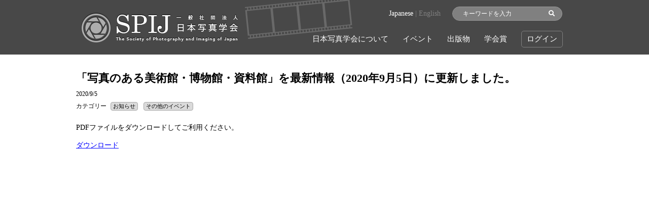

--- FILE ---
content_type: text/html; charset=UTF-8
request_url: https://www.spij.jp/2020/09/05/%E3%80%8C%E5%86%99%E7%9C%9F%E3%81%AE%E3%81%82%E3%82%8B%E7%BE%8E%E8%A1%93%E9%A4%A8%E3%83%BB%E5%8D%9A%E7%89%A9%E9%A4%A8%E3%83%BB%E8%B3%87%E6%96%99%E9%A4%A8%E3%80%8D%E3%82%92%E6%9C%80%E6%96%B0%E6%83%85-9/
body_size: 23021
content:
<!doctype html>
<html lang="ja">
<head>
<meta charset="UTF-8">
<meta name="viewport" content="width=device-width,initial-scale=1">
<meta name="format-detection" content="telephone=no">
<meta http-equiv="X-UA-Compatible" content="IE=Edge">
<meta name="description" content="本会は、写真および関連する分野の学理およびその応用の研究についての発表および連絡、知識の交換、情報の提供等の場となることにより、写真および関連する分野の進歩普及を図り、もって学術の発展に寄与することを目的とする"/>
<meta keyword="写真,デジタル写真,デジタルカメラ,プリンタ,デジタル画像,印刷,日本写真学会,日本写真学会誌">
<meta property="og:type" content="website"/>
<meta property="og:title" content="一般社団法人 日本写真学会"/>
<meta property="og:image" content="https://www.spij.jp/wp-content/themes/spij/asset/images/header/logo.png"/>
<meta property="og:url" content="https://www.spij.jp/"/>
<meta property="og:site_name" content="一般社団法人 日本写真学会 公式サイト"/>
<meta property="og:description"
content="本会は、写真および関連する分野の学理およびその応用の研究についての発表および連絡、知識の交換、情報の提供等の場となることにより、写真および関連する分野の進歩普及を図り、もって学術の発展に寄与することを目的とする"/>
<meta name="google-site-verification" content="E0ZsfX92QR-mxyE0G2bekjCvkzU0hK2pE1VNzNfafCM" />
<link rel="shortcut icon" href="https://www.spij.jp/wp-content/themes/spij/asset/images/favicon.ico">

<title>「写真のある美術館・博物館・資料館」を最新情報（2020年9月5日）に更新しました。 | 一般社団法人日本写真学会</title>
<meta name='robots' content='max-image-preview:large' />
	<style>img:is([sizes="auto" i], [sizes^="auto," i]) { contain-intrinsic-size: 3000px 1500px }</style>
			<!-- This site uses the Google Analytics by ExactMetrics plugin v8.11.1 - Using Analytics tracking - https://www.exactmetrics.com/ -->
		<!-- Note: ExactMetrics is not currently configured on this site. The site owner needs to authenticate with Google Analytics in the ExactMetrics settings panel. -->
					<!-- No tracking code set -->
				<!-- / Google Analytics by ExactMetrics -->
		<link rel='stylesheet' id='fonts-css' href='https://www.spij.jp/wp-content/themes/spij/css/font-awsome/css/all.min.css?ver=2019020744509' type='text/css' media='all' />
<link rel='stylesheet' id='slick-css' href='https://www.spij.jp/wp-content/themes/spij/css/slick/slick.css?ver=2019020744509' type='text/css' media='all' />
<link rel='stylesheet' id='slick_theme_custom-css' href='https://www.spij.jp/wp-content/themes/spij/css/slick/slick-theme.custom.css?ver=2019020744509' type='text/css' media='all' />
<link rel='stylesheet' id='style-css' href='https://www.spij.jp/wp-content/themes/spij/style.css?ver=2024030771909' type='text/css' media='all' />
<link rel='stylesheet' id='style_pc-css' href='https://www.spij.jp/wp-content/themes/spij/css/style_pc.css?ver=2019020792139' type='text/css' media='all' />
<link rel='stylesheet' id='wp-block-library-css' href='https://www.spij.jp/wp-includes/css/dist/block-library/style.min.css' type='text/css' media='all' />
<style id='classic-theme-styles-inline-css' type='text/css'>
/*! This file is auto-generated */
.wp-block-button__link{color:#fff;background-color:#32373c;border-radius:9999px;box-shadow:none;text-decoration:none;padding:calc(.667em + 2px) calc(1.333em + 2px);font-size:1.125em}.wp-block-file__button{background:#32373c;color:#fff;text-decoration:none}
</style>
<style id='global-styles-inline-css' type='text/css'>
:root{--wp--preset--aspect-ratio--square: 1;--wp--preset--aspect-ratio--4-3: 4/3;--wp--preset--aspect-ratio--3-4: 3/4;--wp--preset--aspect-ratio--3-2: 3/2;--wp--preset--aspect-ratio--2-3: 2/3;--wp--preset--aspect-ratio--16-9: 16/9;--wp--preset--aspect-ratio--9-16: 9/16;--wp--preset--color--black: #000000;--wp--preset--color--cyan-bluish-gray: #abb8c3;--wp--preset--color--white: #ffffff;--wp--preset--color--pale-pink: #f78da7;--wp--preset--color--vivid-red: #cf2e2e;--wp--preset--color--luminous-vivid-orange: #ff6900;--wp--preset--color--luminous-vivid-amber: #fcb900;--wp--preset--color--light-green-cyan: #7bdcb5;--wp--preset--color--vivid-green-cyan: #00d084;--wp--preset--color--pale-cyan-blue: #8ed1fc;--wp--preset--color--vivid-cyan-blue: #0693e3;--wp--preset--color--vivid-purple: #9b51e0;--wp--preset--gradient--vivid-cyan-blue-to-vivid-purple: linear-gradient(135deg,rgba(6,147,227,1) 0%,rgb(155,81,224) 100%);--wp--preset--gradient--light-green-cyan-to-vivid-green-cyan: linear-gradient(135deg,rgb(122,220,180) 0%,rgb(0,208,130) 100%);--wp--preset--gradient--luminous-vivid-amber-to-luminous-vivid-orange: linear-gradient(135deg,rgba(252,185,0,1) 0%,rgba(255,105,0,1) 100%);--wp--preset--gradient--luminous-vivid-orange-to-vivid-red: linear-gradient(135deg,rgba(255,105,0,1) 0%,rgb(207,46,46) 100%);--wp--preset--gradient--very-light-gray-to-cyan-bluish-gray: linear-gradient(135deg,rgb(238,238,238) 0%,rgb(169,184,195) 100%);--wp--preset--gradient--cool-to-warm-spectrum: linear-gradient(135deg,rgb(74,234,220) 0%,rgb(151,120,209) 20%,rgb(207,42,186) 40%,rgb(238,44,130) 60%,rgb(251,105,98) 80%,rgb(254,248,76) 100%);--wp--preset--gradient--blush-light-purple: linear-gradient(135deg,rgb(255,206,236) 0%,rgb(152,150,240) 100%);--wp--preset--gradient--blush-bordeaux: linear-gradient(135deg,rgb(254,205,165) 0%,rgb(254,45,45) 50%,rgb(107,0,62) 100%);--wp--preset--gradient--luminous-dusk: linear-gradient(135deg,rgb(255,203,112) 0%,rgb(199,81,192) 50%,rgb(65,88,208) 100%);--wp--preset--gradient--pale-ocean: linear-gradient(135deg,rgb(255,245,203) 0%,rgb(182,227,212) 50%,rgb(51,167,181) 100%);--wp--preset--gradient--electric-grass: linear-gradient(135deg,rgb(202,248,128) 0%,rgb(113,206,126) 100%);--wp--preset--gradient--midnight: linear-gradient(135deg,rgb(2,3,129) 0%,rgb(40,116,252) 100%);--wp--preset--font-size--small: 13px;--wp--preset--font-size--medium: 20px;--wp--preset--font-size--large: 36px;--wp--preset--font-size--x-large: 42px;--wp--preset--spacing--20: 0.44rem;--wp--preset--spacing--30: 0.67rem;--wp--preset--spacing--40: 1rem;--wp--preset--spacing--50: 1.5rem;--wp--preset--spacing--60: 2.25rem;--wp--preset--spacing--70: 3.38rem;--wp--preset--spacing--80: 5.06rem;--wp--preset--shadow--natural: 6px 6px 9px rgba(0, 0, 0, 0.2);--wp--preset--shadow--deep: 12px 12px 50px rgba(0, 0, 0, 0.4);--wp--preset--shadow--sharp: 6px 6px 0px rgba(0, 0, 0, 0.2);--wp--preset--shadow--outlined: 6px 6px 0px -3px rgba(255, 255, 255, 1), 6px 6px rgba(0, 0, 0, 1);--wp--preset--shadow--crisp: 6px 6px 0px rgba(0, 0, 0, 1);}:where(.is-layout-flex){gap: 0.5em;}:where(.is-layout-grid){gap: 0.5em;}body .is-layout-flex{display: flex;}.is-layout-flex{flex-wrap: wrap;align-items: center;}.is-layout-flex > :is(*, div){margin: 0;}body .is-layout-grid{display: grid;}.is-layout-grid > :is(*, div){margin: 0;}:where(.wp-block-columns.is-layout-flex){gap: 2em;}:where(.wp-block-columns.is-layout-grid){gap: 2em;}:where(.wp-block-post-template.is-layout-flex){gap: 1.25em;}:where(.wp-block-post-template.is-layout-grid){gap: 1.25em;}.has-black-color{color: var(--wp--preset--color--black) !important;}.has-cyan-bluish-gray-color{color: var(--wp--preset--color--cyan-bluish-gray) !important;}.has-white-color{color: var(--wp--preset--color--white) !important;}.has-pale-pink-color{color: var(--wp--preset--color--pale-pink) !important;}.has-vivid-red-color{color: var(--wp--preset--color--vivid-red) !important;}.has-luminous-vivid-orange-color{color: var(--wp--preset--color--luminous-vivid-orange) !important;}.has-luminous-vivid-amber-color{color: var(--wp--preset--color--luminous-vivid-amber) !important;}.has-light-green-cyan-color{color: var(--wp--preset--color--light-green-cyan) !important;}.has-vivid-green-cyan-color{color: var(--wp--preset--color--vivid-green-cyan) !important;}.has-pale-cyan-blue-color{color: var(--wp--preset--color--pale-cyan-blue) !important;}.has-vivid-cyan-blue-color{color: var(--wp--preset--color--vivid-cyan-blue) !important;}.has-vivid-purple-color{color: var(--wp--preset--color--vivid-purple) !important;}.has-black-background-color{background-color: var(--wp--preset--color--black) !important;}.has-cyan-bluish-gray-background-color{background-color: var(--wp--preset--color--cyan-bluish-gray) !important;}.has-white-background-color{background-color: var(--wp--preset--color--white) !important;}.has-pale-pink-background-color{background-color: var(--wp--preset--color--pale-pink) !important;}.has-vivid-red-background-color{background-color: var(--wp--preset--color--vivid-red) !important;}.has-luminous-vivid-orange-background-color{background-color: var(--wp--preset--color--luminous-vivid-orange) !important;}.has-luminous-vivid-amber-background-color{background-color: var(--wp--preset--color--luminous-vivid-amber) !important;}.has-light-green-cyan-background-color{background-color: var(--wp--preset--color--light-green-cyan) !important;}.has-vivid-green-cyan-background-color{background-color: var(--wp--preset--color--vivid-green-cyan) !important;}.has-pale-cyan-blue-background-color{background-color: var(--wp--preset--color--pale-cyan-blue) !important;}.has-vivid-cyan-blue-background-color{background-color: var(--wp--preset--color--vivid-cyan-blue) !important;}.has-vivid-purple-background-color{background-color: var(--wp--preset--color--vivid-purple) !important;}.has-black-border-color{border-color: var(--wp--preset--color--black) !important;}.has-cyan-bluish-gray-border-color{border-color: var(--wp--preset--color--cyan-bluish-gray) !important;}.has-white-border-color{border-color: var(--wp--preset--color--white) !important;}.has-pale-pink-border-color{border-color: var(--wp--preset--color--pale-pink) !important;}.has-vivid-red-border-color{border-color: var(--wp--preset--color--vivid-red) !important;}.has-luminous-vivid-orange-border-color{border-color: var(--wp--preset--color--luminous-vivid-orange) !important;}.has-luminous-vivid-amber-border-color{border-color: var(--wp--preset--color--luminous-vivid-amber) !important;}.has-light-green-cyan-border-color{border-color: var(--wp--preset--color--light-green-cyan) !important;}.has-vivid-green-cyan-border-color{border-color: var(--wp--preset--color--vivid-green-cyan) !important;}.has-pale-cyan-blue-border-color{border-color: var(--wp--preset--color--pale-cyan-blue) !important;}.has-vivid-cyan-blue-border-color{border-color: var(--wp--preset--color--vivid-cyan-blue) !important;}.has-vivid-purple-border-color{border-color: var(--wp--preset--color--vivid-purple) !important;}.has-vivid-cyan-blue-to-vivid-purple-gradient-background{background: var(--wp--preset--gradient--vivid-cyan-blue-to-vivid-purple) !important;}.has-light-green-cyan-to-vivid-green-cyan-gradient-background{background: var(--wp--preset--gradient--light-green-cyan-to-vivid-green-cyan) !important;}.has-luminous-vivid-amber-to-luminous-vivid-orange-gradient-background{background: var(--wp--preset--gradient--luminous-vivid-amber-to-luminous-vivid-orange) !important;}.has-luminous-vivid-orange-to-vivid-red-gradient-background{background: var(--wp--preset--gradient--luminous-vivid-orange-to-vivid-red) !important;}.has-very-light-gray-to-cyan-bluish-gray-gradient-background{background: var(--wp--preset--gradient--very-light-gray-to-cyan-bluish-gray) !important;}.has-cool-to-warm-spectrum-gradient-background{background: var(--wp--preset--gradient--cool-to-warm-spectrum) !important;}.has-blush-light-purple-gradient-background{background: var(--wp--preset--gradient--blush-light-purple) !important;}.has-blush-bordeaux-gradient-background{background: var(--wp--preset--gradient--blush-bordeaux) !important;}.has-luminous-dusk-gradient-background{background: var(--wp--preset--gradient--luminous-dusk) !important;}.has-pale-ocean-gradient-background{background: var(--wp--preset--gradient--pale-ocean) !important;}.has-electric-grass-gradient-background{background: var(--wp--preset--gradient--electric-grass) !important;}.has-midnight-gradient-background{background: var(--wp--preset--gradient--midnight) !important;}.has-small-font-size{font-size: var(--wp--preset--font-size--small) !important;}.has-medium-font-size{font-size: var(--wp--preset--font-size--medium) !important;}.has-large-font-size{font-size: var(--wp--preset--font-size--large) !important;}.has-x-large-font-size{font-size: var(--wp--preset--font-size--x-large) !important;}
:where(.wp-block-post-template.is-layout-flex){gap: 1.25em;}:where(.wp-block-post-template.is-layout-grid){gap: 1.25em;}
:where(.wp-block-columns.is-layout-flex){gap: 2em;}:where(.wp-block-columns.is-layout-grid){gap: 2em;}
:root :where(.wp-block-pullquote){font-size: 1.5em;line-height: 1.6;}
</style>
<script type="text/javascript" src="https://www.spij.jp/wp-content/themes/spij/js/jquery.min.js?ver=2019020744509" id="jquery_js-js"></script>
<script type="text/javascript" src="https://www.spij.jp/wp-content/themes/spij/js/slick.min.js?ver=2019020744509" id="slick_js-js"></script>
<script type="text/javascript" src="https://www.spij.jp/wp-content/themes/spij/js/common.js?ver=2025072265540" id="common_js-js"></script>
<link rel="https://api.w.org/" href="https://www.spij.jp/wp-json/" /><link rel="alternate" title="JSON" type="application/json" href="https://www.spij.jp/wp-json/wp/v2/posts/1877" /><link rel="canonical" href="https://www.spij.jp/2020/09/05/%e3%80%8c%e5%86%99%e7%9c%9f%e3%81%ae%e3%81%82%e3%82%8b%e7%be%8e%e8%a1%93%e9%a4%a8%e3%83%bb%e5%8d%9a%e7%89%a9%e9%a4%a8%e3%83%bb%e8%b3%87%e6%96%99%e9%a4%a8%e3%80%8d%e3%82%92%e6%9c%80%e6%96%b0%e6%83%85-9/" />
<link rel='shortlink' href='https://www.spij.jp/?p=1877' />
<link rel="alternate" title="oEmbed (JSON)" type="application/json+oembed" href="https://www.spij.jp/wp-json/oembed/1.0/embed?url=https%3A%2F%2Fwww.spij.jp%2F2020%2F09%2F05%2F%25e3%2580%258c%25e5%2586%2599%25e7%259c%259f%25e3%2581%25ae%25e3%2581%2582%25e3%2582%258b%25e7%25be%258e%25e8%25a1%2593%25e9%25a4%25a8%25e3%2583%25bb%25e5%258d%259a%25e7%2589%25a9%25e9%25a4%25a8%25e3%2583%25bb%25e8%25b3%2587%25e6%2596%2599%25e9%25a4%25a8%25e3%2580%258d%25e3%2582%2592%25e6%259c%2580%25e6%2596%25b0%25e6%2583%2585-9%2F" />
<link rel="alternate" title="oEmbed (XML)" type="text/xml+oembed" href="https://www.spij.jp/wp-json/oembed/1.0/embed?url=https%3A%2F%2Fwww.spij.jp%2F2020%2F09%2F05%2F%25e3%2580%258c%25e5%2586%2599%25e7%259c%259f%25e3%2581%25ae%25e3%2581%2582%25e3%2582%258b%25e7%25be%258e%25e8%25a1%2593%25e9%25a4%25a8%25e3%2583%25bb%25e5%258d%259a%25e7%2589%25a9%25e9%25a4%25a8%25e3%2583%25bb%25e8%25b3%2587%25e6%2596%2599%25e9%25a4%25a8%25e3%2580%258d%25e3%2582%2592%25e6%259c%2580%25e6%2596%25b0%25e6%2583%2585-9%2F&#038;format=xml" />
	<!-- Global site tag (gtag.js) - Google Analytics -->
<script async src="https://www.googletagmanager.com/gtag/js?id=UA-134120135-1"></script>
<script>
  window.dataLayer = window.dataLayer || [];
  function gtag(){dataLayer.push(arguments);}
  gtag('js', new Date());

  gtag('config', 'UA-134120135-1');
</script>

</head>

<body>
<header class="header">
<div class="header-wrapper">
<div class="header-logo">
<a href="https://www.spij.jp/" id="logo-image">
<img src="https://www.spij.jp/wp-content/themes/spij/asset/images/header/logo.png" alt="LOGO">
</a>
<a href="#" id="sp-menu">
<i class="fas fa-bars"></i>
</a>
</div>
<div class="header-right">
<div class="header-right-upper">
<div class="header-right-language"><ul id="HEADER-LANG-LINK" class="menu"><li id="menu-item-173" class="jp menu-item menu-item-type-custom menu-item-object-custom menu-item-home menu-item-173"><a href="https://www.spij.jp/">Japanese</a></li>
<li id="menu-item-164" class="en menu-item menu-item-type-post_type menu-item-object-page menu-item-164"><a href="https://www.spij.jp/english/">English</a></li>
</ul></div><!-- <a href="#" class="active">Japanese</a> | <a href="#">English</a> -->
<form role="search" method="get" id="header-search" action="https://www.spij.jp/">
<input id="header-search-input" type="text" name="s" placeholder="キーワードを入力"/>
<button type="submit" id="header-search-submit">
<i class="fas fa-search"></i>
</button>
</form>
</div>
<nav id="header-right-nav">
<div class="sp-link-box">
<div class="menu-header-sp-link-container"><ul id="HEADER-SP-LINK" class="menu"><li id="menu-item-165" class="menu-item menu-item-type-custom menu-item-object-custom menu-item-165"><a href="/">ホーム</a></li>
<li id="menu-item-166" class="menu-item menu-item-type-custom menu-item-object-custom menu-item-166"><a target="_blank" href="https://c1.members-support.jp/spij/">ログイン</a></li>
</ul></div><div class="close-btn">
<a href="#" id="close-menu">
<i class="fas fa-times-circle"></i>
</a>
</div>
</div>
<div class="menu-header-menu-container"><ul id="HEADER-MENU" class="menu"><li id="menu-item-176" class="menu-item menu-item-type-custom menu-item-object-custom menu-item-has-children menu-item-176"><a href="#">日本写真学会について</a>
<ul class="sub-menu">
	<li id="menu-item-172" class="menu-item menu-item-type-post_type menu-item-object-page menu-item-172"><a href="https://www.spij.jp/info/greeting/">ご挨拶</a></li>
	<li id="menu-item-171" class="menu-item menu-item-type-post_type menu-item-object-page menu-item-171"><a href="https://www.spij.jp/info/introduction/">学会案内</a></li>
	<li id="menu-item-497" class="menu-item menu-item-type-custom menu-item-object-custom menu-item-497"><a href="https://www.spij.jp/info/introduction/#membership">入退会等</a></li>
	<li id="menu-item-170" class="menu-item menu-item-type-post_type menu-item-object-page menu-item-170"><a href="https://www.spij.jp/info/access/">アクセス</a></li>
	<li id="menu-item-169" class="menu-item menu-item-type-post_type menu-item-object-page menu-item-169"><a href="https://www.spij.jp/info/divisions/">研究会一覧</a></li>
	<li id="menu-item-168" class="menu-item menu-item-type-post_type menu-item-object-page menu-item-168"><a href="https://www.spij.jp/info/link/">関連学会等リンク</a></li>
</ul>
</li>
<li id="menu-item-177" class="menu-item menu-item-type-custom menu-item-object-custom menu-item-has-children menu-item-177"><a href="#">イベント</a>
<ul class="sub-menu">
	<li id="menu-item-178" class="menu-item menu-item-type-custom menu-item-object-custom menu-item-178"><a href="/category/event/meeting/">大会</a></li>
	<li id="menu-item-179" class="menu-item menu-item-type-custom menu-item-object-custom menu-item-179"><a href="/category/event/others/">その他のイベント</a></li>
</ul>
</li>
<li id="menu-item-180" class="menu-item menu-item-type-custom menu-item-object-custom menu-item-has-children menu-item-180"><a href="#">出版物</a>
<ul class="sub-menu">
	<li id="menu-item-181" class="menu-item menu-item-type-post_type menu-item-object-page menu-item-181"><a href="https://www.spij.jp/publications/japanese/">学会誌</a></li>
	<li id="menu-item-182" class="menu-item menu-item-type-post_type menu-item-object-page menu-item-182"><a href="https://www.spij.jp/publications/english/">英文誌</a></li>
	<li id="menu-item-364" class="menu-item menu-item-type-post_type menu-item-object-page menu-item-364"><a href="https://www.spij.jp/publications/submit/">論文投稿 (Submit Your Paper)</a></li>
</ul>
</li>
<li id="menu-item-247" class="menu-item menu-item-type-custom menu-item-object-custom menu-item-has-children menu-item-247"><a href="#">学会賞</a>
<ul class="sub-menu">
	<li id="menu-item-248" class="menu-item menu-item-type-post_type menu-item-object-page menu-item-248"><a href="https://www.spij.jp/award/">学会賞および研究奨励金</a></li>
</ul>
</li>
<li id="menu-item-183" class="pc-hide single-menu menu-item menu-item-type-post_type menu-item-object-page menu-item-privacy-policy menu-item-183"><a rel="privacy-policy" href="https://www.spij.jp/policy/">プライバシーポリシー</a></li>
<li id="menu-item-184" class="pc-hide single-menu menu-item menu-item-type-post_type menu-item-object-page menu-item-184"><a href="https://www.spij.jp/sitemap/">サイトマップ</a></li>
<li id="menu-item-185" class="sp-hide single-menu login-btn menu-item menu-item-type-custom menu-item-object-custom menu-item-185"><a target="_blank" href="https://c1.members-support.jp/spij/">ログイン</a></li>
</ul></div></nav>
</div>
</div><!-- /.header-wrapper -->
</header>

<div class="wrapper">
<section class="single">
<div class="single-wrapper">

<div class="title-box">
<h1 class="title">「写真のある美術館・博物館・資料館」を最新情報（2020年9月5日）に更新しました。</h1>
<div class="single-info">
<span class="single-date">2020/9/5</span>
<dl class="category clearfix">
<dt>カテゴリー</dt>
<dd><ul class="post-categories">
	<li><a href="https://www.spij.jp/category/news/" rel="category tag">お知らせ</a></li>
	<li><a href="https://www.spij.jp/category/event/others/" rel="category tag">その他のイベント</a></li></ul></dd>
</dl>
</div>
</div><!-- /.title-box -->

<div class="single-box">

<p>PDFファイルをダウンロードしてご利用ください。</p>



<p><a href="https://www.spij.jp/wp-content/uploads/2020/09/%E5%86%99%E7%9C%9F%E5%B1%95%E6%83%85%E5%A0%B12020%E5%B9%B49%E6%9C%88%E4%BA%88%E5%AE%9A1.pdf">ダウンロード</a></p>
</div><!-- /.single--box -->
</div><!-- /.single-wrapper -->
</section><!-- /.single -->

</div><!-- /.wrapper -->
<footer class="footer">
<div class="footer-wrapper">
<div class="footer-logo">
<img src="https://www.spij.jp/wp-content/themes/spij/asset/images/footer/footer_logo.png" alt="LOGO"/>
<p class="copyright">COPYRIGHT <i class="fas fa-copyright"></i>日本写真学会 ALL RIGHTS RESERVED.</p>
</div>
<div class="footer-right">
<div>一般社団法人日本写真学会 〒164-8678 東京都中野区本町2-9-5 東京工芸大学内</div>
<div class="footer-right-tel">Tel: 03-3373-0724 Fax: 03-3299-5887</div>
<div class="footer-right-link">
<div class="menu-footer-menu-container"><ul id="FOOTER-MENU" class="menu"><li id="menu-item-160" class="menu-item menu-item-type-post_type menu-item-object-page menu-item-160"><a href="https://www.spij.jp/sitemap/">サイトマップ</a></li>
<li id="menu-item-159" class="menu-item menu-item-type-post_type menu-item-object-page menu-item-privacy-policy menu-item-159"><a rel="privacy-policy" href="https://www.spij.jp/policy/">プライバシーポリシー</a></li>
<li id="menu-item-161" class="menu-item menu-item-type-post_type menu-item-object-page menu-item-161"><a href="https://www.spij.jp/info/link/">リンク</a></li>
<li id="menu-item-162" class="menu-item menu-item-type-custom menu-item-object-custom menu-item-162"><a target="_blank" href="https://goo.gl/forms/SmffyInk2Z1DuEDQ2">お問い合せ</a></li>
</ul></div></div>
</div>
</div>
</footer>

</body>
</html>

--- FILE ---
content_type: text/css
request_url: https://www.spij.jp/wp-content/themes/spij/style.css?ver=2024030771909
body_size: 18541
content:
@charset "utf-8";

/*!
Theme Name: SPIJ
Author: SPIJ
Description: 一般社団法人日本写真学会用テーマ1
version： 1.0.0
*/

/*
********** SP設定 **********/

/*
********** 共通設定 **********/

/* reset */
*, *:before, *:after {
-webkit-box-sizing: border-box;
-moz-box-sizing: border-box;
-o-box-sizing: border-box;
-ms-box-sizing: border-box;
box-sizing: border-box;
}

html {
line-height: 1;
background: #fff;
color: #000;
font-size: 62.5%;
height: 100%;
}
body {
display: block;
margin: 0 auto;
padding: 0;
border: 0;
width: 100%;
height: 100%;
font-size: 1.2rem;
line-height: 1.4;
overflow-y: scroll;
font-family: 'Noto Sans Japanese', serif;
word-wrap : break-word;
overflow-wrap : break-word;
-webkit-text-size-adjust:100%;
background-color: #fff;
color: #000;
position: relative;
}
body.m-op {
position: fixed;
top: 0;
left: 0;
right: 0;
width: 100%;
height: 100%;
}
article,aside,details,figcaption,include,footer,header,hgroup,main,nav,section,summary {
display:block;
margin:0;
padding:0;
}
h1,h2,h3,h4,h5,h6,dl,dt,dd,p,blockquote,ul,ol,li {
margin: 0;
padding: 0;
font-size: 100%;
vertical-align: baseline;
-webkit-overflow-wrap: break-word;
-ms-overflow-wrap: break-word;
overflow-wrap: break-word;
-webkit-word-wrap: break-word;
-ms-word-wrap: break-word;
word-wrap: break-word;
line-height: 1.4;
}
figcaption,span {
-webkit-overflow-wrap: break-word;
-ms-overflow-wrap: break-word;
overflow-wrap: break-word;
-webkit-word-wrap: break-word;
-ms-word-wrap: break-word;
word-wrap: break-word;
}
p {
font-size: 1.2rem;
padding: 0;
margin: 8px 0 5px;
}
[hidden],template {
display: none;
}
a {
display: inline-block;
color: #00f;
text-decoration: underline;
}
a:link {
color: #00f;
text-decoration: underline;
}
a:visited {
color: #00f;
text-decoration: underline;
}
a:active,
a:hover {
opacity: 1.0;
color: #00f;
text-decoration: underline;
}
abbr[title] {
border-bottom: 1px dotted;
}
i,em {
font-style:normal;
}
b,strong,em {
font-weight: bold;
}
small {
font-size: 1.2rem;
line-height: 1.6;
}
ul,ol {
margin: 0;
padding: 0;
list-style: none;
}
li {
margin: 8px 0;
}
img {
border: 0;
vertical-align: top;
}
img {
-ms-interpolation-mode: bicubic;
}
form {
margin: 0;
padding: 0;
}

/* clearfix */
.clearfix:before,
.clearfix:after {
content: "";
display: table;
}
.clearfix:after {
clear: both;
}
.clearfix {
*zoom: 1;
}

.fa, .fas, .far, .fal, .fab {
-moz-osx-font-smoothing: grayscale;
-webkit-font-smoothing: antialiased;
display: inline-block;
font-style: normal;
font-variant: normal;
text-rendering: auto;
line-height: 1;
}

.sp-hide {
display: none !important;
}
.pc-hide {
display: block !important;
}

.wrapper {
padding: 89px 0 0;
min-height: calc(100% - 260px);
}

/*
********** ヘッダー **********/
.header {
position: fixed;
top: 0;
background: #484848;
width: 100%;
-moz-transition: all 0.3s;
-o-transition: all 0.3s;
-webkit-transition: all 0.3s;
transition: all 0.3s;
z-index: 1000;
padding: 25px 0;
}

.header-wrapper {
margin: 0 auto;
}

.header-logo {
position: relative;
margin-top: 0;
width: 100%;
-moz-transition: all 0.3s;
-o-transition: all 0.3s;
-webkit-transition: all 0.3s;
transition: all 0.3s;
}
.header-logo #logo-image {
display: block;
text-align: center;
margin: 0 60px;
}
.header-logo #logo-image img {
width: 100%;
max-width: 200px;
}
.header-logo #sp-menu {
position: absolute;
right: 16px;
top: 4px
}
.header-logo a#sp-menu {
color: #fff;
text-decoration: none;
font-size: 2.4rem;
}
.header-logo a#sp-menu:active {
color: #c5c5c5;
}

.header-right {
display: none;
z-index: 1000;
position: fixed;
top: 0;
padding: 0 10px 80px;
width: 100%;
height: 100%;
background-color: rgba(33, 33, 33, 0.8);
}
.header-right-upper {
display: block;
position: absolute;
left: 0;
bottom: 10px;
width: 100%;
text-align: center;
}
.header-right-language {
display: block;
position: absolute;
bottom: 0;
width: 100%;
color: #fff;
}
.header-right-language ul {
display: inline-block;
}
.header-right-language ul li {
display: inline-block;
margin: 0;
padding: 0;
}
.header-right-language ul li:after {
content: ' | ';
color: #808080;
}
.header-right-language ul li:last-child:after {
content: none;
}
.header-right-language a {
color: #808080;
padding: 0 10px;
text-decoration: none;
}
.header-right-language a.active {
color: #ffffff;
}

#header-search {
margin-bottom: 25px;
box-sizing: border-box;
border: 1px solid #999;
display: inline-flex;
padding: 0;
border-radius: 12px;
height: 28px;
width: 200px;
overflow: hidden;
background-color: #fff;
}
#header-search-input {
border: none;
width: 170px;
height: 100%;
color: #808080;
background-color: #fff;
padding: 4px 0 4px 20px;
font-size: 1.6rem;
line-height: 1.4;
}
#header-search-input:placeholder-shown,
::-webkit-input-placeholder {
color: #808080;
}
::-webkit-input-placeholder {
color: #808080;
}
#header-search-submit,
#header-search-submit:visited,
#header-search-submit:focus {
color: #808080;
background-color: #fff;
border: none;
font-size: 1.4rem;
padding: 1px 4px;
}

#header-right-nav > ul > li {
width: 100%;
padding: 10px;
font-size: 20px;
}
#header-right-nav ul#HEADER-SP-LINK > li {
display: inline-block;
margin: 0;
}
#header-right-nav ul#HEADER-SP-LINK > li > a {
padding: 10px;
color: #fff;
text-decoration: none;
}
#header-right-nav .close-btn {
position: relative;
}
#header-right-nav .close-btn a#close-menu {
position: absolute;
top: -30px;
right: 0;
font-size: 2.4rem;
color: #fff;
}
.header nav ul#HEADER-MENU > li > a {
display: block;
padding: 10px;
width: 100%;
color: #fff;
border-bottom: 1px solid #fff;
text-align: center;
text-decoration: none;
}
.header nav ul#HEADER-MENU ul.sub-menu {
display: none;
}
.header nav ul#HEADER-MENU ul.sub-menu li {
padding: 0;
margin: 0;
width: 100%;
}
.header nav ul#HEADER-MENU ul.sub-menu li a {
display: block;
border-bottom: 1px dotted #e5e5e5;
padding: 10px 0 8px;
width: 100%;
color: #fff;
text-decoration: none;
}

/* 縮小時のサイトロゴ */
.header.smaller {
padding: 15px 0;
}
.header.smaller #logo-image img {
max-width: 150px;
}
.header.smaller .header-logo {
-moz-transition: all 0.3s;
-o-transition: all 0.3s;
-webkit-transition: all 0.3s;
transition: all 0.3s;
}
.header.smaller .header-logo #sp-menu {
top: 0;
}

/*
********** フッター **********/
.footer {
position: relative;
width: 100%;
background-color: #484848;
color: #fff;
padding: 0;
margin: 24px 0 0;
}

.footer-wrapper {
width: 100%;
padding: 0 5px 35px;
overflow: hidden;
}

.footer-logo {
margin: 15px auto 0;
padding: 0;
text-align: center;
}
.footer-logo img {
width: 160px;
}
.footer-logo .copyright {
position: absolute;
bottom: 10px;
left: 0;
margin: 0;
padding: 0;
width: 100%;
font-size: 1.1rem;
}

.footer-right {
text-align: center;
font-size: 1.1rem;
margin: 25px 0 0;
padding: 0;
}
.footer-right-tel {
margin: 10px 0 0;
}
.footer-right-link {
display: none;
}

/*
********** 見出し **********/
.title-box {
margin: 0 auto;
padding: 0;
}
.title-box h1 {
padding: 0;
margin: 16px auto 0;
font-size: 1.8rem;
font-weight: bold;
}

.search-wrapper .title-box h1 em {
font-size: 2.2rem;
margin-right: 6px;
}

/*
********** 検索結果 **********/
.search-wrapper {
width: 100%;
margin: 0 auto 100px;
padding: 0 3%;
overflow: hidden;
}
.search-result-box {
margin: 0;
padding: 0;
}
.search-result-box ul {
margin: 0;
padding: 0;
list-style: none;
}
.search-result-box ul li {
margin: 0;
padding: 0;
border-bottom: 1px solid #ccc;
}
.search-result-box ul li:first-child {
margin-top: 16px;
}
.search-result-box ul li a {
display: block;
margin: 0;
padding: 16px 24px 16px 8px;
text-decoration: none;
color: #000;
font-size: 1.4rem;
position: relative;
transition: all 0.3s;
}
.search-result-box ul li a:hover {
background-color: #ddd;
}
.search-result-box ul li a:after {
content: '';
width: 8px;
height: 8px;
border: 0px;
border-top: 1px solid #000;
border-right: 1px solid #000;
-ms-transform: rotate(45deg);
-webkit-transform: rotate(45deg);
transform: rotate(45deg);
position: absolute;
top: 50%;
right: 8px;
margin-top: -4px;
}

/*
********** トップページ **********/
.main {
background: #fff url("./asset/images_sp/top/main_image.png") no-repeat center;
-webkit-background-size: cover;
background-size: cover;
width: 100%;
height: 160px;
overflow: hidden;
margin: -25px 0 0;
}
.main-wrapper {
display: none;
margin: 0 auto;
}

.topics {
background-color: #fff;
}
.topics-wrapper {
width: 100%;
margin: 0 auto;
padding: 0 3%;
overflow: hidden;
}
.topics-block {
padding: 0;
margin: 0;
width: 100%;
}
.topics-block h3 {
position: relative;
font-family: "Hiragino Kaku Gothic ProN", "メイリオ", sans-serif;
margin: 15px 0 0;
padding: 0 60px 0 0;
font-size: 1.6rem;
font-weight: bold;
}
.topics-block h3:before {
content: '';
background: url("./asset/images_sp/top/topic_camera.png") no-repeat 0 0;
-webkit-background-size: 26px auto;
background-size: 26px auto;
width: 34px;
height: 20px;
vertical-align: middle;
display: inline-block;
}
.topics-block h3 span {
display: flex;
position: absolute;
top: 0;
right: 0;
background-color: #484848;
}
.topics-block h3 span a {
padding: 2px 10px;
color: #fff;
font-size: 1.2rem;
text-decoration: none;
font-weight: normal;
}
.topics-block h3 span a:hover {
opacity: 0.8;
}

.topics-block dl.contents {
height: 160px;
overflow-y: auto;
font-size: 1.4rem;
line-height: 1.7em;
padding: 0;
margin: 15px 0 0;
}
.topics-block dt {
float: left;
clear: left;
width: 80px;
padding: 0;
margin: 8px 0 0;
}
.topics-block dd {
float: left;
padding: 0;
margin: 8px 0 0 10px;
width: calc(100% - 90px);
}
.topics-block dd a {
display: block;
color: #000;
text-decoration: none;
}
.topics-block dd a:hover {
opacity: 0.6;
}

.banner {
background-color: #fff;
}
.banner-wrapper {
width: 100%;
margin: 0 auto;
padding: 0 3%;
overflow: hidden;
}
.banner-block {
display: block;
margin: 16px 0 0;
padding: 0;
}
.banner-block a {
display: block;
}
.banner-block a:hover {
opacity: 0.8;
}
.banner-block a img {
width: 100%;
}

.award {
background-color: #fff;
}
.award-wrapper {
width: 100%;
margin: 0 auto;
padding: 0 3%;
overflow: hidden;
}
.award-title h3 {
position: relative;
font-family: "Hiragino Kaku Gothic ProN", "メイリオ", sans-serif;
margin: 25px 0 0;
padding: 0;
font-size: 1.6rem;
font-weight: bold;
}
.award-title h3:before {
content: '';
background: url("./asset/images/top/award/award_img.png") no-repeat 0 0;
-webkit-background-size: 18px auto;
background-size: 18px auto;
width: 24px;
height: 30px;
vertical-align: middle;
display: inline-block;
}
.award-content {
margin: 15px 0 0;
padding: 0 35px;
}
.award-error {
width: 100%;
border: 1px solid #808080;
padding: 10px;
}
.award-block {
border: 1px solid #626262;
margin: 0 5px;
}
.award-block h3 {
background-color: #e5e5e5;
font-size: 1.6rem;
text-align: center;
padding: 5px;
}
.award-block p.name {
margin-top: 10px;
font-size: 1.4rem;
font-weight: bold;
text-align: center;
}
.award-block p.content {
padding: 10px;
margin: 0;
font-size: 1.4rem;
overflow: hidden;
}

/*
********** 記事 **********/
.post-list-date {
display: block;
font-size: 10px;
color: #ccc;
}
.single-wrapper {
width: 100%;
margin: 0 auto 100px;
padding: 0 3%;
overflow: hidden;
}
.single-wrapper .title-box .main-vis {
text-align: center;
margin: 0;
}
.single-wrapper .title-box .main-vis img {
max-width: 100%;
}

.single-info .single-date {
display: block;
margin: 8px 0 0;
}
.single-info dl {
margin: 8px 0;
padding: 0;
}
.single-info dl dt {
float: left;
padding: 0;
margin: 0 8px 0 0;
}
.single-info dl dd ul {
margin: 0;
padding: 0;
list-style: none;
}
.single-info dl dd ul li {
margin: 0 8px 8px 0;
padding: 0;
display: inline-block;
}
.single-info dl dd ul li a {
display: block;
margin: 0;
padding: 0 4px;
text-decoration: none;
color: #000;
border: 1px solid #a7a7a7;
border-radius: 4px;
background-color: #dadada;
transition: all 0.3s;
font-size: 1.1rem;
}
.single-info dl dd ul li a:hover {
opacity: 0.8;
}

.single-box h1 {
padding: 0;
margin: 16px auto 0;
font-size: 1.8rem;
font-weight: bold;
}
.single-box h2 {
padding: 0;
margin: 16px auto 25px;
font-size: 1.6rem;
font-weight: bold;
color: #494949;
}
.single-box h2:before {
font-family: "Font Awesome 5 Free";
content: "\f030";	
margin-right: 8px;
}
.single-box h3 {
padding: 0;
margin: 16px auto 25px;
font-size: 1.4rem;
font-weight: bold;
padding-bottom: 5px;
color: #494949;
border-bottom: 2px solid #494949;
}
.single-box h4 {
padding: 0;
margin: 16px auto 0;
font-size: 1.2rem;
font-weight: bold;
}
.single-box h5 {
padding: 0;
margin: 16px auto 0;
font-size: 1.1rem;
font-weight: bold;
}
.single-box h6 {
padding: 0;
margin: 16px auto 0;
font-size: 1.0rem;
font-weight: bold;
}
.single-box p {
font-size: 1.2rem;
padding: 0;
margin: 8px 0 0;
}
.single-box strong {
font-weight: bold;
}
.single-box del {
text-decoration: line-through;
}
.single-box a:visited {
color: #00f;
text-decoration: underline;
}
.single-box a:link {
color: #00f;
text-decoration: underline;
}
.single-box a {
display: inline-block;
color: #00f;
text-decoration: underline;
}
.single-box ul {
list-style: disc;
padding: 0 0 0 16px;
margin-bottom: 25px;
}
.single-box ul li {
margin: 8px 0;
padding: 0;
}
.single-box ol {
list-style: decimal;
padding: 0 0 0 16px;
margin-bottom: 25px;
}
.single-box ol li {
margin: 8px 0;
padding: 0;
}
.single-box img {
max-width: 100%;
}
.single-box hr {
border: 0.5px solid #000;
margin: 8px 0;
}
.single-box blockquote {
border-left: 2px solid #dadada;
padding: 0 0 0 8px;
margin: 8px 0 0;
}
.single-box blockquote cite {
display: block;
padding: 0;
margin: 8px 0 0;
font-size: 1.1rem;
}
.single-box table {
width: 100%;
margin: 8px 0 0;
border-collapse: collapse;
}
.single-box table th,
.single-box table td {
padding: 4px;
border: 1px solid #a7a7a7;
}
.single-box table th {
text-align: center;
background-color: #dadada;
}
.single-box .wp-block-image {
*zoom: 1;
margin: 8px 0 0;
}
.single-box .wp-block-image:before,
.single-box .wp-block-image:after {
content: "";
display: table;
}
.single-box .wp-block-image:after {
clear: both;
}
.single-box .wp-block-image .aligncenter {
margin: 8px auto 0;
}
.single-box .wp-block-image .alignleft {
float: left;
margin: 8px 0 8px 8px;
}
.single-box .wp-block-image .alignright {
float: right;
margin: 8px 8px 8px 0;
}
.single-box .wp-block-image figure figcaption {
margin: 8px 0 0;
color: #555d66;
text-align: center;
font-size: 1.3rem;
}
.single-box .wp-block-file {
margin: 15px 0 ;
color: #555d66;
font-size: 1.3rem;
}
.single-box .wp-block-file .wp-block-file__button {
color: #ffffff;
}
.single-box .wp-block-button {
margin: 15px 0 25px ;
}
.single-box a.wp-block-button__link {
color: #ffffff;
text-decoration: none;
}
/*
********** ページネーション **********/
.pagination {
display: flex;
align-items: center;
justify-content: center;
margin: 24px 0 0;
position: relative;
font-size: 1.3rem;
}
.pagination span,
.pagination a {
display: block;
width: auto;
margin: 4px;
padding: 8px;
border: 1px solid #484848;
background-color: #fff;
text-decoration: none;
text-align: center;
line-height: 16px;
color: #484848;
}
.pagination .pager{
width: 32px;
display: none;
}
.pagination a:hover,
.pagination .current  {
color: #fff;
border-color: #484848;
background-color: #484848;
}
.pagination a.prev {
margin-right: 16px;
}
.pagination a.next {
margin-left: 16px;
}
.pagination a.first {}
.pagination a.last {}
.pagination span.page_num {
display: none;
}

/*
********** 固定ページ **********/
.page-wrapper {
width: 100%;
margin: 0 auto 100px;
padding: 0 3%;
overflow: hidden;
}

.page-box h1 {
padding: 0;
margin: 16px auto 0;
font-size: 1.8rem;
font-weight: bold;
}
.page-box h2 {
padding: 0;
margin: 16px auto 25px;
font-size: 1.6rem;
font-weight: bold;
color: #494949;
}
.page-box h2:before {
font-family: "Font Awesome 5 Free";
content: "\f030";	
margin-right: 8px;
}
.page-box h3 {
padding: 0;
margin: 16px auto 25px;
font-size: 1.4rem;
font-weight: bold;
padding-bottom: 5px;
color: #494949;
border-bottom: 2px solid #494949;
}
.page-box h4 {
padding: 0;
margin: 16px auto 0;
font-size: 1.2rem;
font-weight: bold;
}
.page-box h5 {
padding: 0;
margin: 16px auto 0;
font-size: 1.1rem;
font-weight: bold;
}
.page-box h6 {
padding: 0;
margin: 16px auto 0;
font-size: 1.0rem;
font-weight: bold;
}
.page-box p {
font-size: 1.2rem;
padding: 0;
margin: 8px 0 10px;
}
.page-box strong {
font-weight: bold;
}
.page-box del {
text-decoration: line-through;
}
.page-box a:visited {
color: #00f;
text-decoration: underline;
}
.page-box a:link {
color: #00f;
text-decoration: underline;
}
.page-box a {
display: inline-block;
color: #00f;
text-decoration: underline;
}
.page-box ul {
list-style: disc;
padding: 0 0 0 16px;
margin-bottom: 25px;
}
.page-box ul li {
margin: 8px 0;
padding: 0;
}
.page-box ol {
list-style: decimal;
padding: 0 0 0 16px;
margin-bottom: 25px;
}
.page-box ol li {
margin: 8px 0;
padding: 0;
}
.page-box img {
max-width: 100%;
}
.page-box hr {
border: 0.5px solid #000;
margin: 8px 0;
}
.page-box blockquote {
border-left: 2px solid #dadada;
padding: 0 0 0 8px;
margin: 8px 0 0;
}
.page-box blockquote cite {
display: block;
padding: 0;
margin: 8px 0 0;
font-size: 1.1rem;
}
.page-box table {
width: 100%;
margin: 8px 0 0;
border-collapse: collapse;
}
.page-box table thead {
font-weight: bold;
background-color: #f8f8f8f8;
}
.page-box table th,
.page-box table td {
padding: 4px;
border: 1px solid #a7a7a7;
}
.page-box table th {
text-align: center;
background-color: #dadada;
}
.page-box .wp-block-image {
*zoom: 1;
margin: 8px 0 0;
}
.page-box .wp-block-image:before,
.page-box .wp-block-image:after {
content: "";
display: table;
}
.page-box .wp-block-image:after {
clear: both;
}
.page-box .wp-block-image .aligncenter {
margin: 8px auto 0;
}
.page-box .wp-block-image .alignleft {
float: left;
margin: 8px 0 8px 8px;
}
.page-box .wp-block-image .alignright {
float: right;
margin: 8px 8px 8px 0;
}
.page-box .wp-block-image figure figcaption {
margin: 8px 0 0;
color: #555d66;
text-align: center;
font-size: 1.3rem;
}
.page-box .wp-block-file {
margin: 15px 0 ;
color: #555d66;
font-size: 1.3rem;
}
.page-box .wp-block-file .wp-block-file__button {
color: #ffffff;
}
.page-box .wp-block-button {
margin: 15px 0 25px ;
}
.page-box a.wp-block-button__link {
color: #ffffff;
text-decoration: none;
}
.page-box .map {
margin: 20px auto;
}
.page-box p.sitemap a, .page-box ul.sitemap a {
text-decoration: none;
color: #484848;
}
.page-box p.sitemap a:hover, .page-box ul.sitemap a:hover  {
opacity: 0.8;
}
.page-box p.sitemap:before {
content: "-";	
margin-right: 8px;
}
.page-box form.select-bttuon {
padding: 10px;
}
.page-box form.select-bttuon input {
margin: 15px 5px 7px 0;
}

--- FILE ---
content_type: text/css
request_url: https://www.spij.jp/wp-content/themes/spij/css/style_pc.css?ver=2019020792139
body_size: 10113
content:
@charset "utf-8";

/*
********** PC設定 **********/
@media screen and (min-width: 641px) {

/*
********** 共通設定 **********/
body {
min-width: 990px;
}

h1, h2, h3, h4, h5, h6, dl, dt, dd, p, blockquote, ul, ol, li, span {
line-height: 1.4;
text-align: left;
}

.wrapper {
padding-top: 0;
min-height: 100%;
}

.sp-hide {
display: block !important;
}
.pc-hide {
display: none !important;
}

/*
********** ヘッダー **********/
.header {
position: relative;
background: #484848;
padding: 0;
}
.header-wrapper {
width: 960px;
margin: 0 auto;
background: url("../asset/images/header/header.png") center top no-repeat;
display: flex;
align-items: center;
}

.header-logo {
display: inline-block;
margin-top: 0;
width: 310px;
height: auto;
vertical-align: middle;
}
.header-logo #sp-menu {
display: none;
}
.header-logo #logo-image {
margin: 0;
}
.header-logo #logo-image img {
max-width: none;
}

.sp-link-box {
display: none;
}

.header-right {
display: block;
position: relative;
float: right;
padding: 0;
width: 650px;
height: auto;
text-align: right;
background-color: transparent;
}
.header-right-upper {
padding-top: 13px;
padding-right: 11px;
width: 100%;
display: inline-block;
position: relative;
text-align: right;
bottom: 0;
}

.header-right-language {
display: inline;
padding-right: 20px;
color: #808080;
font-size: 14px;
width: auto;
position: relative;
bottom: 0;
}
.header-right-language a {
color: #808080;
padding: 0;
}
.header-right-language a.active {
color: #ffffff;
}
.header-right-language a:hover {
color: #ffffff;
}

#header-search {
box-sizing: border-box;
border: 1px solid #999;
display: inline-flex;
padding: 0;
margin: 0;
border-radius: 20px;
height: 2.3em;
width: 217px;
overflow: hidden;
background-color: #808080;
}
#header-search-input {
border: none;
width: 185px;
height: 100%;
color: #fff;
background-color: #808080;
padding-left: 20px;
font-size: 1.2rem;
}
#header-search-input:placeholder-shown, ::-webkit-input-placeholder {
color: #fff;
}
::-webkit-input-placeholder {
color: #fff;
}
#header-search-submit, #header-search-submit:visited, #header-search-submit:focus {
color: #fff;
background-color: #808080;
font-size: 1.2rem;
}

#header-right-nav {
display: inline-block;
padding: 20px 10px 14px 0;
width: 100%;
}
#header-right-nav ul#HEADER-MENU {
text-align: right;
}
#header-right-nav ul#HEADER-MENU > li {
margin: 0;
padding: 0 25px 0 0;
display: inline-block;
position: relative;
}
#header-right-nav ul#HEADER-MENU > li.login-btn {
display: inline-block !important;
}
#header-right-nav ul#HEADER-MENU > li a,
#header-right-nav ul#HEADER-MENU > li.login-btn a {
position: relative;
padding: 0;
margin: 0;
font-size: 1.5rem;
color: #fff;
border: none;
}
#header-right-nav ul#HEADER-MENU > li:last-child {
padding-right: 0;
}
#header-right-nav ul#HEADER-MENU > li span {
color: #fff;
}
#header-right-nav ul#HEADER-MENU > li span:hover {
color: #808080;
}
#header-right-nav ul#HEADER-MENU > li.login-btn a {
padding: 5px 10px;
border: 1px solid #808080;
border-radius: 5px;
color: #fff;
}
#header-right-nav ul#HEADER-MENU > li.login-btn a:hover {
color: #fff;
border: 1px solid #fff;
}
#header-right-nav ul#HEADER-MENU ul.sub-menu {
display: none;
position: absolute;
top: 20px;
margin-left: -6px;
padding: 15px;
width: 300px;
background-color: #484848;
z-index: 1000;
}
#header-right-nav ul#HEADER-MENU ul.sub-menu li {
display: block;
border-bottom: 1px dotted #e5e5e5;
text-align: left;
padding: 10px 0 5px;
width: 100%;
}
#header-right-nav ul#HEADER-MENU ul.sub-menu a:link,
#header-right-nav ul#HEADER-MENU ul.sub-menu a:visited {
display: block;
padding: 5px 10px 5px 3px;
color: #fff;
width: 100%;
}
#header-right-nav ul#HEADER-MENU ul.sub-menu a:hover {
background: #fff;
color: #484848;
text-decoration: none;
}

/*
********** フッター **********/
.footer {
width: 100%;
background-color: #484848;
color: #fff;
font-size: 1.3rem;
margin-top: 40px;
}

.footer-wrapper {
width: 990px;
margin: 0 auto;
padding: 22px 5px;
overflow: hidden;
}

.footer-logo {
float: left;
text-align: left;
padding: 0;
}
.footer-logo img {
width: auto;
}
.footer-logo .copyright {
position: relative;
bottom: 0;
margin-top: 20px;
font-size: 1.4rem;
}

.footer-right {
float: right;
padding-top: 5px;
text-align: right;
width: 600px;
font-size: 1.4rem;
margin-top: 0;
}

.footer-right-tel {
padding: 10px 0;
}

.footer-right-link {
padding: 2px 0;
display: block;
}
.footer-right-link ul {
text-align: right;
}
.footer-right-link li {
display: inline-block;
margin: 0;
}
.footer-right-link li:after {
content: '|';
}
.footer-right-link li:last-child:after {
content: '';
}
.footer-right-link li a {
color: #fff;
text-decoration: none;
}
.footer-right-link li a:hover {
opacity: 0.8;
}

/*
********** 見出し **********/
.title-box h1 {
margin-top: 32px;
font-size: 2.2rem;
font-weight: bold;
}

.search-wrapper .title-box h1 em {
font-size: 2.6rem;
margin-right: 8px;
}

/*
********** 検索結果 **********/
.search-wrapper {
width: 990px;
padding: 0 5px;
overflow: hidden;
}
.search-result-box ul li a {
padding: 24px 24px 24px 8px;
}

/*
********** トップページ **********/
.main {
background: #dcdcdc url("../asset/images/top/main/main_back.png") no-repeat center;
-webkit-background-size: contain;
background-size: contain;
height: auto;
margin: 0;
}
.main-wrapper {
display: block;
width: 990px;
padding: 0 5px;
overflow: hidden;
}
.main-block {
display: inline-block;
position: relative;
margin: 10px 8px;
padding: 0;
background-color: #fff;
width: 300px;
box-shadow: 2px 2px 11px -4px #bdaaaa;
}
.main-block a {
display: block;
cursor: pointer;
}
.main-block > a:hover {
opacity: 0.8;
}
.main-block a img {
width: 100%;
max-width: 300px;
max-height: 170px;
}
.main-block-title {
position: absolute;
bottom: 0;
padding: 10px;
min-height: 60px;
text-align: right;
background-color: rgba(255, 255, 255, 0.8);
color: #000;
width: 100%;
}
.main-block-title .badge {
display: inline-block;
vertical-align: middle;
font-size: 1.0rem;
background-color: #fff;
border: 1px solid #bdaaaa;
padding: 1px 4px;
margin-right: 4px;
}
.main-block-title .date {
display: inline-block;
vertical-align: middle;
}
.main-block-title .content {
margin-top: 5px;
text-align: right;
}

.topics-wrapper {
width: 990px;
padding: 0 5px;
overflow: hidden;
}
.topics-wrapper .topics-block {
float: left;
padding: 10px 0;
width: 460px;
margin: 25px 0 0;
}
.topics-wrapper .topics-block:nth-child(odd) {
margin-right: 44px;
}
.topics-block h3 {
font-size: 1.8rem;
display: flex;
align-items: center;
min-height: 25px;
margin-top: 0;
}
.topics-block h3:before {
content: none;
}
.topics-block h3.news {
background: url("../asset/images/top/topics/topics_header_news.png") no-repeat right;
}
.topics-block h3.report {
background: url("../asset/images/top/topics/topics_header_report.png") no-repeat right;
}
.topics-block h3.comp {
background: url("../asset/images/top/topics/topics_header_comp.png") no-repeat right;
}
.topics-block h3.event {
background: url("../asset/images/top/topics/topics_header_event.png") no-repeat right;
font-size: 1.2rem;
}
.topics-block h3 span {
top: 2px;
}
.topics-block dl.contents {
height: 140px;
font-size: 1.4rem;
}
.topics-block dt {
width: 90px;
}
.topics-block dd {
margin-left: 20px;
width: calc(100% - 110px);
}

.banner-wrapper {
width: 990px;
padding: 0 5px;
overflow: hidden;
}
.banner-wrapper .banner-block {
display: inline-block;
width: 470px;
margin-top: 25px;
}
.banner-wrapper .banner-block:first-child {
margin-right: 25px;
}

.award-wrapper {
width: 990px;
padding: 0 5px;
margin-top: 10px;
overflow: hidden;
display: flex;
align-items: center;
}
.award-title {
width: 90px;
height: 240px;
padding: 55px 0;
background: url("../asset/images/top/award/award_img.png") no-repeat 13px 85px;
}
.award-title h3 {
margin: 0;
padding: 0;
font-size: 1.8rem;
text-align: center;
}
.award-title h3:before {
content: none;
}
.award-content {
width: calc(100% - 90px);
padding: 0 50px;
margin-top: 0;
}
.award-error {
padding: 20px;
}

/*
********** 記事 **********/
.single-wrapper {
width: 990px;
padding: 0 5px;
overflow: hidden;
}

.single-box h1 {
font-size: 2.2rem;
margin-top: 24px;
}
.single-box h2 {
font-size: 2.0rem;
margin-top: 24px;
}
.single-box h3 {
font-size: 1.8rem;
margin-top: 24px;
}
.single-box h4 {
font-size: 1.6rem;
margin-top: 24px;
}
.single-box h5 {
font-size: 1.4rem;
margin-top: 24px;
}
.single-box h6 {
font-size: 1.2rem;
margin-top: 24px;
}
.single-box p {
font-size: 1.4rem;
margin-top: 16px;
}
.single-box ul {
font-size: 1.4rem;
margin-top: 16px;
}
.single-box ol {
font-size: 1.4rem;
margin-top: 16px;
}
.single-box blockquote cite {
font-size: 1.2rem;
}
.single-box hr {
margin: 16px 0;
}
.single-box table {
margin-top: 16px;
}
.single-box table th,
.single-box table td {
font-size: 1.4rem;
}
.single-box .wp-block-image {
margin-top: 16px;
}
.single-box .wp-block-image .aligncenter {
margin: 16px auto 0;
}
.single-box .wp-block-image .alignleft {
margin: 16px 0 16px 16px;
}
.single-box .wp-block-image .alignright {
margin: 16px 16px 16px 0;
}

/*
********** ページネーション **********/
.pagination {
margin-top: 40px;
}
.pagination .pager{
display: block;
}

/*
********** 固定ページ **********/
.page-wrapper {
width: 990px;
padding: 0 5px;
overflow: hidden;
}

.page-box h1 {
font-size: 2.2rem;
margin-top: 24px;
}
.page-box h2 {
font-size: 2.0rem;
margin-top: 30px;
}
.page-box h3 {
font-size: 1.8rem;
margin-top: 30px;
}
.page-box h4 {
font-size: 1.6rem;
margin-top: 24px;
}
.page-box h5 {
font-size: 1.4rem;
margin-top: 24px;
}
.page-box h6 {
font-size: 1.2rem;
margin-top: 24px;
}
.page-box p {
font-size: 1.4rem;
margin-top: 16px;
}
.page-box ul {
font-size: 1.4rem;
margin-top: 16px;
}
.page-box ol {
font-size: 1.4rem;
margin-top: 16px;
}
.page-box blockquote cite {
font-size: 1.2rem;
}
.page-box hr {
margin: 16px 0;
}
.page-box table {
margin-top: 16px;
}
.page-box table th,
.page-box table td {
font-size: 1.4rem;
}
.page-box .wp-block-image {
margin-top: 16px;
}
.page-box .wp-block-image .aligncenter {
margin: 16px auto 0;
}
.page-box .wp-block-image .alignleft {
margin: 16px 0 16px 16px;
}
.page-box .wp-block-image .alignright {
margin: 16px 16px 16px 0;
}

}

--- FILE ---
content_type: application/javascript
request_url: https://www.spij.jp/wp-content/themes/spij/js/common.js?ver=2025072265540
body_size: 10179
content:
'use strict';

$(function () {
 initUA()
 initResizeAct()
 initHeader()
 if($('#award-data').length > 0) {
  initAward()
 }
});

/*------------------------------------------
 ユーザエージェント判定
--------------------------------------------*/
function initUA() {
 var ua = navigator.userAgent
 var bw = window.navigator.userAgent.toLowerCase()
 var $body = $('body')

 // bodyに特定のclassが付与されている場合
 if($body.hasClass('pcview') || $body.hasClass('spview')) {
  // 何もしない
 } else {
  // iOSスマホ
  if (ua.indexOf('iPhone') > 0 || ua.indexOf('iPod') > 0 ) {
   $body.addClass('sp-vis ios')
  } else if (ua.indexOf('Android') > 0 && ua.indexOf('Mobile') > 0) {
   // Androidスマホ
   $body.addClass('sp-vis')
   // Android標準ブラウザかつAndroidバージョンが4以下の場合
   if(isAndDefaultBrowser()==true && androidVersion() <= 4) {
    $body.addClass('ad-df')
   } else {
    $body.addClass('ad-ot')
   }
  } else if (ua.indexOf('windows') != -1 && ua.indexOf('phone') != -1) {
   // windows Phone
   $body.addClass('sp-vis winp')
  } else if (ua.indexOf('iPad') > 0 || (ua.indexOf('Android') > 0 && ua.indexOf('Mobile') == -1) || (ua.indexOf("windows") != -1 && ua.indexOf("touch") != -1) || ua.indexOf('A1_07') > 0 || ua.indexOf('SC-01C') > 0){
   // タブレット
   $body.addClass('tab')
   var metalist = document.getElementsByTagName('meta');
   for(var i = 0; i < metalist.length; i++) {
    var name = metalist[i].getAttribute('name')
    if(name && name.toLowerCase() === 'viewport') {
     metalist[i].setAttribute('content','width=1000')
     break;
    }
   }
  } else if (bw.indexOf('msie') != -1 || bw.indexOf('trident') >= 0) {
   // IEの処理
   $body.addClass('ie pc-vis')

   // IE6 ~ 7
   if (bw.indexOf("msie 7.") != -1 || bw.indexOf("msie 6.") != -1) {
    $body.addClass('ie7')
   } else if (bw.indexOf("msie 8.") != -1) {
    // IE8
    $body.addClass('ie8')
   } else if (bw.indexOf("msie 9.") != -1) {
    // IE9
    $body.addClass('ie9')
   } else if (bw.indexOf("msie 10.") != -1) {
    // IE10
    $body.addClass('ie10')
   }
  } else {
   $body.addClass('pc-vis')
  }
  // webkit系
  if (bw.indexOf('chrome') != -1 || bw.indexOf('safari') != -1) {
   $body.addClass('webkit')
  }
 }
}

// Android 標準ブラウザ
function isAndDefaultBrowser(ua){
 var ua=window.navigator.userAgent.toLowerCase()
 if(ua.indexOf('linux; u;') > 0){
  return true
 }else{
  return false
 }
}
  
// Android バージョン判定
function androidVersion(ua) {
 var ua = navigator.userAgent;
 if( ua.indexOf("Android") > 0 ) {
  var version = parseFloat(ua.slice(ua.indexOf("Android") + 8))
  return version
 }
}

/*------------------------------------------
 リサイズ時
--------------------------------------------*/
// SP判定
var isSp = false
// SPウィンドウサイズ
var winSpSize = 641

function initResizeAct() {
 $(window).on('load resize', function() {
  var rszW = $(window).width();
  // SP表示からPC表示に切り替わった場合
  if(rszW >= winSpSize) {
   if(isSp) {
    initPcHeader();
    isSp = false;
   }
  } else {
   // PC表示からSP表示に切り替わった場合
   if(!isSp) {
    isSp = true;
   }
  }
 });
}

/*------------------------------------------
 ヘッダー
--------------------------------------------*/
var winY = 0;
function initHeader() {
 var $header = $('.header');

 // リージョン判定
 var isJp = true;
 var dir = location.href.split('/');

 for(var i = 0; i < dir.length; i++) {
  if(dir[i] === 'english') {
   isJp = false;
   break;
  }
 }
 // 日本版の場合
 if(isJp) {
  $('#HEADER-LANG-LINK .jp a').addClass('active');
 } else {
  // 英語版の場合
  $('#HEADER-LANG-LINK .en a').addClass('active');
 }

 // SPメニューを開く
 $('#sp-menu').on('click', function(e) {
  e.preventDefault();
  winY = $(window).scrollTop();
  $('.header-right:not(:animated)').fadeIn('fast', function() {
   $('body').addClass('m-op').css('top', '-' + winY + 'px');
  });
 });

 // SPメニューを閉じる
 $('#close-menu').on('click', function (e) {
  e.preventDefault();
  $('.header-right:not(:animated)').fadeOut('fast', function() {
   $('body').removeClass('m-op').css('top', '');
   $(window).scrollTop(winY);
  });
 });

 // サブメニュー処理（SP）
 $header.on('click', '#header-right-nav ul#HEADER-MENU > li > a', function(e) {
  var $this = $(this);
  var $subMenu = $this.siblings('ul.sub-menu');

  // サブメニューが存在し、SP表示時の場合
  if($subMenu.length > 0 && isSp) {
   e.preventDefault();
   // SPの場合
   $('#header-right-nav ul#HEADER-MENU > li ul.sub-menu').slideUp('fast');
   if(!$this.hasClass('on')) {
    $('#header-right-nav ul#HEADER-MENU > li > a').removeClass('on');
    $this.addClass('on');
    $subMenu.slideDown('fast');
   } else {
    $('#header-right-nav ul#HEADER-MENU > li > a').removeClass('on');
   }
  }
 });

 // サブメニュー処理（PC）
 $header.on({
  'mouseenter': function(e) {
   var $this = $(this).children('a');
   var $subMenu = $this.siblings('ul.sub-menu');
   // サブメニューが存在し、PC表示時の場合
   if($subMenu.length > 0 && !isSp) {
    e.preventDefault();
    // SPの場合
    $('#header-right-nav ul#HEADER-MENU > li ul.sub-menu').slideUp('fast');
    if(!$this.hasClass('on')) {
     $('#header-right-nav ul#HEADER-MENU > li > a').removeClass('on');
     $this.addClass('on');
     $subMenu.slideDown('fast');
    } else {
     $('#header-right-nav ul#HEADER-MENU > li > a').removeClass('on');
    }
   }
  },
  'mouseleave': function(e) {
   var $this = $(this).children('a');
   var $subMenu = $this.siblings('ul.sub-menu');
   // サブメニューが存在し、PC表示時の場合
   if($subMenu.length > 0 && !isSp) {
    e.preventDefault();
    // SPの場合
    $('#header-right-nav ul#HEADER-MENU > li ul.sub-menu').slideUp('fast');
    if(!$this.hasClass('on')) {
     $('#header-right-nav ul#HEADER-MENU > li > a').removeClass('on');
     $this.addClass('on');
     $subMenu.slideDown('fast');
    } else {
     $('#header-right-nav ul#HEADER-MENU > li > a').removeClass('on');
    }
   }
  }
 }, '#header-right-nav ul#HEADER-MENU > li');

 // スクロールのイベントハンドラを登録
 $(window).on('scroll', function(e) {
  // スクロールして何ピクセルでアニメーションさせるか
  var px_change = 300;
  // 変化するポイントまでスクロールしたらクラスを追加
  if ($(window).scrollTop() > px_change) {
   $header.addClass('smaller');
  } else if ($('.header').hasClass('smaller')) {
   // 変化するポイント以前であればクラスを削除
   $header.removeClass('smaller');
  }
 })

}

function initPcHeader() {
 var $header = $('header');
 $('.header-right').css('display', '');
 $('.sub-menu').css('display', '');
 $('body').removeClass('m-op').css('top', '');
 $(window).scrollTop(winY);
}

/*------------------------------------------
 award.js
--------------------------------------------*/
var gas_url = 'https://script.googleusercontent.com/a/macros/sharedan.net/echo?user_content_key=[base64]&lib=MJYd84TQx43wMJCl2gWekaq_bX6_g3ydw';
var wait_minutes = 1;

// 本番用
// var file_path ='/';

// 開発用
var file_path = './wp-content/themes/spij/js/award.json?20250722';

function initAward() {
 // ページ読み込み後の処理
 setTopAwardLists();
}

// 作成したリストをHTMLに設置する
function setTopAwardLists() {
 var $awardData = $('#award-data');
 
 // リストの読み込み
 $.getJSON(file_path)
 .then(function(json) {

  var html = '';

  // HTMLを生成する
  json.forEach(function(el) {
    html += '<div class="award-block"><h3>' + el.year + '年 ' + el.award + '</h3>'
          + '<p class="name">' + el.name + '</p>'
          + '<p class="content">' + el.title + '</p></div>';
  });

  // DOMに挿入する
  $awardData.html(html);

  // スライダーの設定を行う
  $awardData.slick({
    // スライドの無限ループの有効化
   infinite: true,
   // スライドの高さの自動調整の有効化
   adaptiveHeight: true,
   // 表示するスライド数
   slidesToShow: 4,
   // １スクロールで動くスライド数
   slidesToScroll: 1,
   // レスポンシブのブレイクポイントを設定してオプションを切り替える
   responsive: [
    {
     // 641px以下のサイズに適用
     breakpoint: 641,
     settings: {
      slidesToShow: 2
     }
    }
   ]
  }).on('setPosition', function() {
   // スライダーの位置/サイズが変更された直後に高さを再設定する
   var $awardBlock = $awardData.find('.award-block');
   var rowLength = $awardBlock.length;
   $awardBlock.css('height','');
   var rowHeight=$($awardBlock[0]).outerHeight(true);
   for(var i = 1; i < rowLength; i++){
    var newHeight = $($awardBlock[i]).outerHeight(true);
    if(rowHeight < newHeight){
     rowHeight = newHeight;
    }
   }
   $awardBlock.css('height', rowHeight+'px');
  });
 })
 .catch(function(e) {
  // jsonの読み込みに失敗した時
  console.error(e);

  // エラー表示用のHTMLを生成する
  var html = '<div class="award-error">'
           + '読み込みに失敗しました。時間をおいてから再度アクセスしてください。'
           + '</div>';
  
  // DOMに挿入
  $awardData.html(html);
 });
}

function onRadioButtonChange() {
	var radiobtn1 = document.getElementById("ja_button");
	var radiobtn2 = document.getElementById("en_button");
	var target = document.getElementById("output");

	if (!!radiobtn1.checked) {
		target.innerHTML = 
			'<a class="wp-block-button__link" href="mailto:spstj_editor@pht.t-kougei.ac.jp?subject=論文投稿&#40;日写誌&#41;">投稿する</a>';
	}
	if (!!radiobtn2.checked) {
		target.innerHTML = 
			'<a class="wp-block-button__link" href="mailto:spstj_editor@pht.t-kougei.ac.jp?subject=Submission of Manuscript &#40;BSPIJ&#41;">Submit your manuscript</a>';
	}
    }